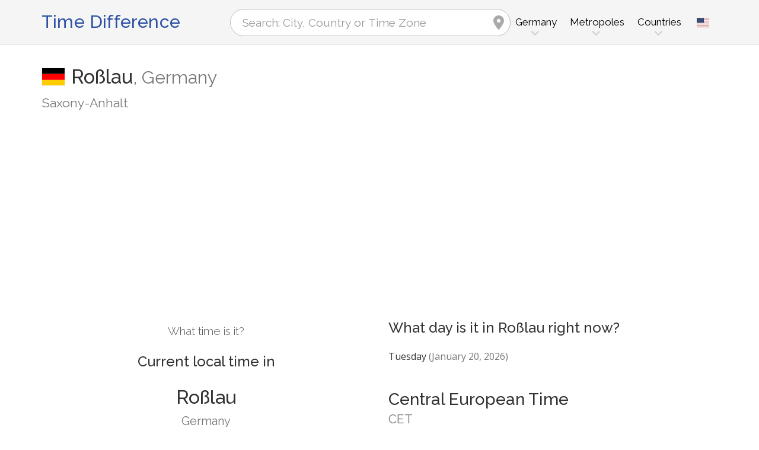

--- FILE ---
content_type: text/html; charset=utf-8
request_url: https://www.google.com/recaptcha/api2/aframe
body_size: 266
content:
<!DOCTYPE HTML><html><head><meta http-equiv="content-type" content="text/html; charset=UTF-8"></head><body><script nonce="1xOuDuLxwi0KLpY2jqy8aA">/** Anti-fraud and anti-abuse applications only. See google.com/recaptcha */ try{var clients={'sodar':'https://pagead2.googlesyndication.com/pagead/sodar?'};window.addEventListener("message",function(a){try{if(a.source===window.parent){var b=JSON.parse(a.data);var c=clients[b['id']];if(c){var d=document.createElement('img');d.src=c+b['params']+'&rc='+(localStorage.getItem("rc::a")?sessionStorage.getItem("rc::b"):"");window.document.body.appendChild(d);sessionStorage.setItem("rc::e",parseInt(sessionStorage.getItem("rc::e")||0)+1);localStorage.setItem("rc::h",'1768928268607');}}}catch(b){}});window.parent.postMessage("_grecaptcha_ready", "*");}catch(b){}</script></body></html>

--- FILE ---
content_type: image/svg+xml
request_url: https://www.zeitverschiebung.net/img/flag-icon-css/flags/4x3/de.svg
body_size: -307
content:
<svg xmlns="http://www.w3.org/2000/svg" height="480" width="640" version="1">
  <g fill-rule="evenodd" stroke-width="1pt">
    <path fill="#fc0" d="M0 320h640v160.002H0z"/>
    <path d="M0 0h640v160H0z"/>
    <path fill="red" d="M0 160h640v160H0z"/>
  </g>
</svg>


--- FILE ---
content_type: image/svg+xml
request_url: https://www.zeitverschiebung.net/img/zeitverschiebung.svg
body_size: 174
content:
<?xml version="1.0" encoding="utf-8"?>
<!-- Generator: Adobe Illustrator 15.0.0, SVG Export Plug-In . SVG Version: 6.00 Build 0)  -->
<svg version="1.2" baseProfile="tiny" id="Ebene_1" xmlns="http://www.w3.org/2000/svg" xmlns:xlink="http://www.w3.org/1999/xlink"
	 x="0px" y="0px" width="341.5px" height="341.5px" viewBox="0 0 341.5 341.5" xml:space="preserve">
<path d="M170.607,28.458c-78.545,0-142.149,63.747-142.149,142.292s63.604,142.292,142.149,142.292
	c78.688,0,142.435-63.747,142.435-142.292S249.295,28.458,170.607,28.458z M170.75,284.583
	c-62.892,0-113.833-50.941-113.833-113.833S107.858,56.917,170.75,56.917s113.833,50.941,113.833,113.833
	S233.642,284.583,170.75,284.583z"/>
<path fill="none" d="M0,0h341.5v341.5H0V0z"/>
<path d="M177.864,99.604h-21.344v85.375l74.703,44.82l10.672-17.502l-64.031-37.99V99.604z"/>
<g>
	<path fill="none" stroke="#2E52A4" stroke-width="12" stroke-miterlimit="10" d="M214.466,235.422
		c-13.237,14.016-24.452,18.831-37.692,20.104"/>
	<g>
		<polygon fill="#2E52A4" points="181.871,237.163 150.936,255.37 182.171,273.061 		"/>
	</g>
</g>
<g>
	<path fill="none" stroke="#2E52A4" stroke-width="12" stroke-miterlimit="10" d="M241.896,192.921
		c10.013-16.479,11.686-28.568,9.405-41.671"/>
	<g>
		<polygon fill="#2E52A4" points="269.444,151.86 244.114,126.428 234.751,161.083 		"/>
	</g>
</g>
</svg>
